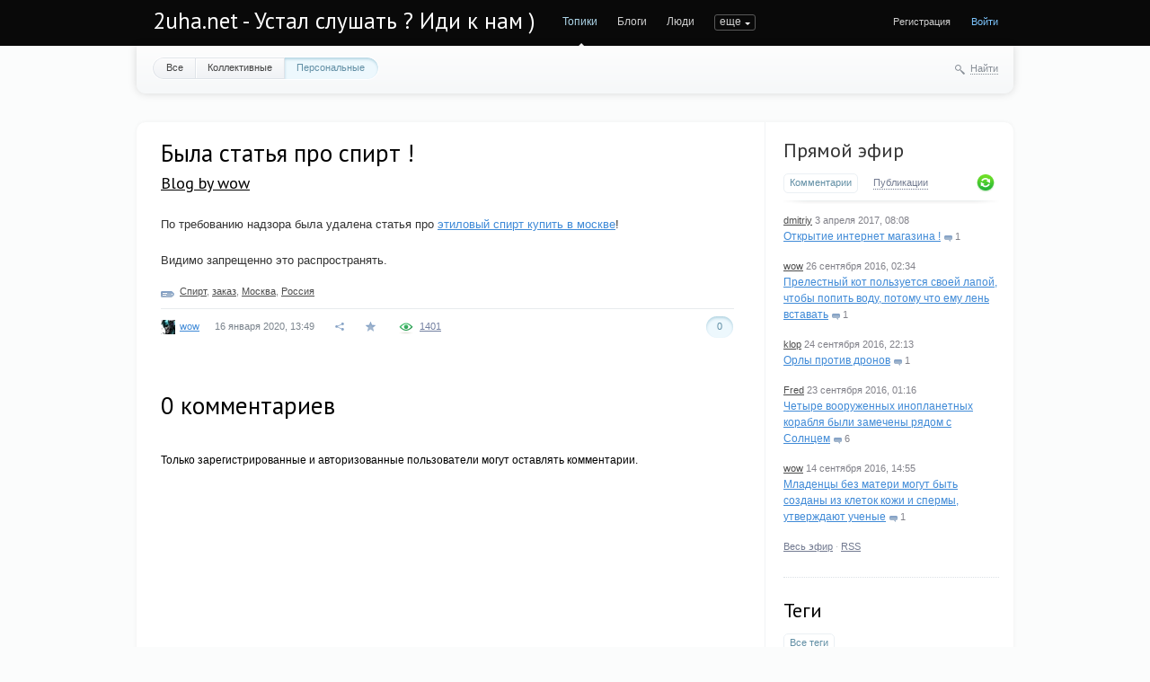

--- FILE ---
content_type: text/html; charset=utf-8
request_url: http://2uha.net/wow/2020/01/16/seychas-kupit-etilovyy-spirt-v-moskve-sovershenno-ne-problema.html
body_size: 9800
content:
<!doctype html>

<!--[if lt IE 7]> <html class="no-js ie6 oldie" lang="ru"> <![endif]-->
<!--[if IE 7]>    <html class="no-js ie7 oldie" lang="ru"> <![endif]-->
<!--[if IE 8]>    <html class="no-js ie8 oldie" lang="ru"> <![endif]-->
<!--[if gt IE 8]><!--> <html class="no-js" lang="ru"> <!--<![endif]-->

<head>
	
	
	<meta charset="utf-8">
	<meta http-equiv="X-UA-Compatible" content="IE=edge,chrome=1">
	
	<title>Была статья про спирт ! / Blog by wow / 2uha.net - Устал слушать ? Иди к нам )</title>
	
	<meta name="description" content="Была статья про спирт !. По требованию надзора была удалена статья про этиловый спирт купить в москве! Видимо запрещенно это распространять.">
	<meta name="keywords" content="Была статья про спирт !, Спирт,заказ,Москва,Россия">

	<link rel='stylesheet' type='text/css' href='http://2uha.net/templates/cache/synio/0806c0c226d8db980666eab46b1e9202.css' />

	
	<link href='http://fonts.googleapis.com/css?family=PT+Sans:400,700&subset=latin,cyrillic' rel='stylesheet' type='text/css'>

	<link href="http://2uha.net/templates/skin/synio/images/favicon.ico?v1" rel="shortcut icon" />
	<link rel="search" type="application/opensearchdescription+xml" href="http://2uha.net/search/opensearch/" title="2uha.net - Устал слушать ? Иди к нам )" />

			<link rel="alternate" type="application/rss+xml" href="http://2uha.net/rss/comments/1367/" title="Была статья про спирт !">
	
			<link rel="canonical" href="http://2uha.net/wow/2020/01/16/seychas-kupit-etilovyy-spirt-v-moskve-sovershenno-ne-problema.html" />
	
		
	
	<script type="text/javascript">
		var DIR_WEB_ROOT 			= 'http://2uha.net';
		var DIR_STATIC_SKIN 		= 'http://2uha.net/templates/skin/synio';
		var DIR_ROOT_ENGINE_LIB 	= 'http://2uha.net/engine/lib';
		var LIVESTREET_SECURITY_KEY = '2fb33a2b9425d85107cc1daf18322551';
		var SESSION_ID				= 'a1b32kpblmf9m44nsoln7hddm7';
		var BLOG_USE_TINYMCE		= '';
		
		var TINYMCE_LANG = 'en';
					TINYMCE_LANG = 'ru';
		
		var aRouter = new Array();
					aRouter['error'] = 'http://2uha.net/error/';
					aRouter['registration'] = 'http://2uha.net/registration/';
					aRouter['profile'] = 'http://2uha.net/profile/';
					aRouter['my'] = 'http://2uha.net/my/';
					aRouter['blog'] = 'http://2uha.net/blog/';
					aRouter['personal_blog'] = 'http://2uha.net/personal_blog/';
					aRouter['index'] = 'http://2uha.net/index/';
					aRouter['topic'] = 'http://2uha.net/topic/';
					aRouter['login'] = 'http://2uha.net/login/';
					aRouter['people'] = 'http://2uha.net/people/';
					aRouter['settings'] = 'http://2uha.net/settings/';
					aRouter['tag'] = 'http://2uha.net/tag/';
					aRouter['talk'] = 'http://2uha.net/talk/';
					aRouter['comments'] = 'http://2uha.net/comments/';
					aRouter['rss'] = 'http://2uha.net/rss/';
					aRouter['link'] = 'http://2uha.net/link/';
					aRouter['question'] = 'http://2uha.net/question/';
					aRouter['blogs'] = 'http://2uha.net/blogs/';
					aRouter['search'] = 'http://2uha.net/search/';
					aRouter['admin'] = 'http://2uha.net/admin/';
					aRouter['ajax'] = 'http://2uha.net/ajax/';
					aRouter['feed'] = 'http://2uha.net/feed/';
					aRouter['stream'] = 'http://2uha.net/stream/';
					aRouter['photoset'] = 'http://2uha.net/photoset/';
					aRouter['subscribe'] = 'http://2uha.net/subscribe/';
					aRouter['sitemap'] = 'http://2uha.net/sitemap/';
			</script>
	
	
	<script type='text/javascript' src='http://2uha.net/templates/cache/synio/b85ba24f0ddc44101bc85a6b22ab2b4e.js'></script>
<!--[if lt IE 9]><script type='text/javascript' src='http://2uha.net/engine/lib/external/html5shiv.js'></script><![endif]-->
<script type='text/javascript' src='http://yandex.st/share/share.js'></script>


	
	<script type="text/javascript">
		var tinyMCE = false;
		ls.lang.load({"blog_join":"\u0427\u0438\u0442\u0430\u0442\u044c","blog_leave":"\u041d\u0435 \u0447\u0438\u0442\u0430\u0442\u044c"});
		ls.registry.set('comment_max_tree',5);
		ls.registry.set('block_stream_show_tip',true);
	</script>
	
	
			<style>
			#container {
				width: 976px;
			}
		</style>
		
	
	<!-- SAPE RTB JS -->
<script
    async="async"
    src="https://cdn-rtb.sape.ru/rtb-b/js/648/2/106648.js"
    type="text/javascript">
</script>
<!-- SAPE RTB END -->
</head>



	
	



<body class=" ls-user-role-guest ls-user-role-not-admin width-fixed">

	
	
	
				<div class="modal modal-login" id="window_login_form">
		<header class="modal-header">
			<a href="#" class="close jqmClose"></a>
		</header>
		
		
		<script type="text/javascript">
			jQuery(function($){
				$('#popup-login-form').bind('submit',function(){
					ls.user.login('popup-login-form');
					return false;
				});
				$('#popup-login-form-submit').attr('disabled',false);
			});
		</script>
		
		<div class="modal-content">
			<ul class="nav nav-pills nav-pills-tabs">
				<li class="active js-block-popup-login-item" data-type="login"><a href="#">Войти</a></li>
									<li><a href="http://2uha.net/registration/">Регистрация</a></li>
								<li class="js-block-popup-login-item" data-type="reminder"><a href="#">Восстановление пароля</a></li>
			</ul>
			
			
			<div class="tab-content js-block-popup-login-content" data-type="login">
				
				<form action="http://2uha.net/login/" method="post" id="popup-login-form">
					

					<p><input type="text" name="login" id="popup-login" placeholder="Логин или эл. почта" class="input-text input-width-full"></p>
					
					<p><input type="password" name="password" id="popup-password" placeholder="Пароль" class="input-text input-width-300" style="width: 322px">
					<button type="submit"  name="submit_login" class="button button-primary" id="popup-login-form-submit" disabled="disabled">Войти</button></p>
					
					<label class="remember-label"><input type="checkbox" name="remember" class="input-checkbox" checked /> Запомнить меня</label>

					<small class="validate-error-hide validate-error-login"></small>
					

					<input type="hidden" name="return-path" value="http://2uha.net/wow/2020/01/16/seychas-kupit-etilovyy-spirt-v-moskve-sovershenno-ne-problema.html">
				</form>
				
			</div>


						
			
			<div data-type="reminder" class="tab-content js-block-popup-login-content" style="display:none;">
				<script type="text/javascript">
					jQuery(document).ready(function($){
						$('#popup-reminder-form').bind('submit',function(){
							ls.user.reminder('popup-reminder-form');
							return false;
						});
						$('#popup-reminder-form-submit').attr('disabled',false);
					});
				</script>
				<form action="http://2uha.net/login/reminder/" method="POST" id="popup-reminder-form">
					<p>
					<input type="text" name="mail" placeholder="Ваш e-mail" id="popup-reminder-mail" class="input-text input-width-300" />
					<small class="validate-error-hide validate-error-reminder"></small></p>

					<button type="submit" name="submit_reminder" class="button button-primary" id="popup-reminder-form-submit" disabled="disabled">Получить ссылку на изменение пароля</button>
				</form>
			</div>
		</div>
	</div>

		


	
	<div id="header-back"></div>
	
	<div id="container" class="">
		<header id="header" role="banner">
	
	<h1 class="site-name"><a href="http://2uha.net">2uha.net - Устал слушать ? Иди к нам )</a></h1>
	
	
	<ul class="nav nav-main" id="nav-main">
		<li class="active"><a href="http://2uha.net">Топики</a> <i></i></li>
		<li ><a href="http://2uha.net/blogs/">Блоги</a> <i></i></li>
		<li ><a href="http://2uha.net/people/">Люди</a> <i></i></li>
		<li ><a href="http://2uha.net/stream/">Активность</a> <i></i></li>

		

		<li class="nav-main-more"><a href="#" id="dropdown-mainmenu-trigger" onclick="return false">еще</a></li>
	</ul>

	<ul class="dropdown-nav-main dropdown-menu" id="dropdown-mainmenu-menu"></ul>

	
	
	
	
	
			<ul class="auth">
			
			<li><a href="http://2uha.net/registration/" class="js-registration-form-show">Регистрация</a></li>
			<li><a href="http://2uha.net/login/" class="js-login-form-show sign-in">Войти</a></li>
		</ul>
		
		
	
	
</header>

		<nav id="nav">
			<ul class="nav nav-menu">
	<li >
		<a href="http://2uha.net/">Все</a>
	</li>

	<li >
		<a href="http://2uha.net/blog/">Коллективные</a>
	</li>

	<li class="active">
		<a href="http://2uha.net/personal_blog/">Персональные</a>
	</li>
	
	
	
</ul>		
		
	<div class="search-header">
		<div class="search-header-show" id="search-header-show"><i class="icon-synio-search"></i> <a href="#" class="link-dotted">Найти</a></div>
		
		<form class="search-header-form" id="search-header-form" action="/poisk/" style="display: none">
			<input type="text" placeholder="Поиск" maxlength="255" name="nametopic" class="input-text">
			<input type="submit" value="" title="Найти" class="input-submit">
		</form>
	</div>
</nav>
<!-- SAPE RTB DIV 600x340 -->
<div id="SRTB_1035605"></div>
<!-- SAPE RTB END -->
		<div id="wrapper" class="">
							<aside id="sidebar" >
	

										
								<section class="block block-type-stream">
	

	<header class="block-header sep">
		<h3><a href="http://2uha.net/comments/" title="Весь эфир">Прямой эфир</a></h3>
		<div class="block-update js-block-stream-update"></div>
		
		<ul class="nav nav-pills js-block-stream-nav" >
			<li class="active js-block-stream-item" data-type="comment"><a href="#">Комментарии</a></li>
			<li class="js-block-stream-item" data-type="topic"><a href="#">Публикации</a></li>
			
		</ul>
		
		<ul class="nav nav-pills js-block-stream-dropdown" style="display: none;">
			<li class="dropdown active js-block-stream-dropdown-trigger"><a href="#">Комментарии</a> <i class="icon-synio-arrows"></i>
				<ul class="dropdown-menu js-block-stream-dropdown-items">
					<li class="active js-block-stream-item" data-type="comment"><a href="#">Комментарии</a></li>
					<li class="js-block-stream-item" data-type="topic"><a href="#">Публикации</a></li>
					
				</ul>
			</li>
		</ul>
	</header>
	
	<div class="block-content">
		<div class="js-block-stream-content">
			<ul class="latest-list">
									
		<li class="js-title-comment" title="Да и создавать интернет магазин в нынешних условиях мне кажется очень проблиматичным, дорогим и...">
			<p>
				<a href="http://2uha.net/profile/dmitriy/" class="author">dmitriy</a>
				<time datetime="2017-04-03T08:08:21+04:00" title="3 апреля 2017, 08:08">
					3 апреля 2017, 08:08
				</time>
			</p>
			<a href="http://2uha.net/niochem/2016/11/23/otkrytie-internet-magazina-.html#comment10" class="stream-topic">Открытие интернет магазина !</a>
			<span class="block-item-comments"><i class="icon-synio-comments-small"></i>1</span>
		</li>
									
		<li class="js-title-comment" title="У меня был который лапой ел когда куча котят окружали миску))">
			<p>
				<a href="http://2uha.net/profile/wow/" class="author">wow</a>
				<time datetime="2016-09-26T02:34:49+04:00" title="26 сентября 2016, 02:34">
					26 сентября 2016, 02:34
				</time>
			</p>
			<a href="http://2uha.net/Fred/2016/09/25/prelestnyy-kot-polzuetsya-svoey-lapoy-chtoby-popit-vodu-potomu-chto-emu-len-vstavat.html#comment9" class="stream-topic">Прелестный кот пользуется своей лапой, чтобы попить воду, потому что ему лень вставать</a>
			<span class="block-item-comments"><i class="icon-synio-comments-small"></i>1</span>
		</li>
									
		<li class="js-title-comment" title="есть большие дроны, которые наверно смогут даже убить орла )">
			<p>
				<a href="http://2uha.net/profile/klop/" class="author">klop</a>
				<time datetime="2016-09-24T22:13:49+04:00" title="24 сентября 2016, 22:13">
					24 сентября 2016, 22:13
				</time>
			</p>
			<a href="http://2uha.net/Bbr/2016/09/14/orly-protiv-dronov.html#comment8" class="stream-topic">Орлы против дронов</a>
			<span class="block-item-comments"><i class="icon-synio-comments-small"></i>1</span>
		</li>
									
		<li class="js-title-comment" title="Я не имел в виду, что инопланетяне что-то рассказали о своих замыслах какому-то правительству на...">
			<p>
				<a href="http://2uha.net/profile/Fred/" class="author">Fred</a>
				<time datetime="2016-09-23T01:16:48+04:00" title="23 сентября 2016, 01:16">
					23 сентября 2016, 01:16
				</time>
			</p>
			<a href="http://2uha.net/Fred/2016/09/19/chetyre-vooruzhennyh-inoplanetnyh-korablya-byli-zamecheny-ryadom-s-solncem.html#comment7" class="stream-topic">Четыре вооруженных инопланетных корабля были замечены рядом с Солнцем</a>
			<span class="block-item-comments"><i class="icon-synio-comments-small"></i>6</span>
		</li>
									
		<li class="js-title-comment" title="круто конечно ) надо найти тело инопланетянина и клонировать его!">
			<p>
				<a href="http://2uha.net/profile/wow/" class="author">wow</a>
				<time datetime="2016-09-14T14:55:14+04:00" title="14 сентября 2016, 14:55">
					14 сентября 2016, 14:55
				</time>
			</p>
			<a href="http://2uha.net/Fred/2016/09/14/mladency-bez-materi-mogut-byt-sozdany-iz-kletok-kozhi-i-spermy-utverzhdayut-uchenye.html#comment1" class="stream-topic">Младенцы без матери могут быть созданы из клеток кожи и спермы, утверждают ученые</a>
			<span class="block-item-comments"><i class="icon-synio-comments-small"></i>1</span>
		</li>
	</ul>


<footer>
	<a href="http://2uha.net/comments/">Весь эфир</a> · <a href="http://2uha.net/rss/allcomments/">RSS</a>
</footer>
		</div>
	</div>
</section>


										<section class="block block-type-tags">
	<header class="block-header sep">
		<h3>Теги</h3>
		
		<ul class="nav nav-pills">
			<li class="active js-block-tags-item" data-type="all"><a href="#">Все теги</a></li>
			
			
		</ul>
	</header>
	
	
	<div class="block-content">
		<form action="" method="GET" class="js-tag-search-form search-form-wrapper">
			<div class="search-input-wrapper">
				<input type="text" name="tag" placeholder="Поиск тегов" value="" class="input-text input-width-full autocomplete-tags js-tag-search" />
				<div class="input-submit" onclick="jQuery('.js-tag-search-form').submit()"></div>
			</div>
		</form>

		<div class="js-block-tags-content" data-type="all">
							<ul class="tag-cloud word-wrap">
											<li><a class="tag-size-1" href="http://2uha.net/tag/%D0%B0%D0%B2%D1%82%D0%BE%D0%BC%D0%BE%D0%B1%D0%B8%D0%BB%D0%B5%D0%B9/">автомобилей</a></li>
											<li><a class="tag-size-2" href="http://2uha.net/tag/%D0%B0%D0%B2%D1%82%D0%BE%D0%BC%D0%BE%D0%B1%D0%B8%D0%BB%D1%8F/">автомобиля</a></li>
											<li><a class="tag-size-2" href="http://2uha.net/tag/%D0%B0%D1%80%D0%B5%D0%BD%D0%B4%D0%B0/">аренда</a></li>
											<li><a class="tag-size-1" href="http://2uha.net/tag/%D0%B1%D0%B8%D0%B7%D0%BD%D0%B5%D1%81/">бизнес</a></li>
											<li><a class="tag-size-3" href="http://2uha.net/tag/%D0%B2%D0%BE%D0%B7%D0%BC%D0%BE%D0%B6%D0%BD%D0%BE%D1%81%D1%82%D1%8C/">возможность</a></li>
											<li><a class="tag-size-3" href="http://2uha.net/tag/%D0%B2%D1%8B%D0%B1%D0%BE%D1%80/">выбор</a></li>
											<li><a class="tag-size-1" href="http://2uha.net/tag/%D0%B2%D1%8B%D0%B1%D1%80%D0%B0%D1%82%D1%8C/">выбрать</a></li>
											<li><a class="tag-size-5" href="http://2uha.net/tag/%D0%92%D1%8B%D0%BF%D0%BE%D0%BB%D0%BD%D0%B5%D0%BD%D0%B8%D0%B5/">Выполнение</a></li>
											<li><a class="tag-size-2" href="http://2uha.net/tag/%D0%B4%D0%B5%D0%BD%D1%8C%D0%B3%D0%B8/">деньги</a></li>
											<li><a class="tag-size-7" href="http://2uha.net/tag/%D0%B4%D0%BB%D1%8F/">для</a></li>
											<li><a class="tag-size-2" href="http://2uha.net/tag/%D0%B4%D0%BE%D0%BC/">дом</a></li>
											<li><a class="tag-size-3" href="http://2uha.net/tag/%D0%94%D0%BE%D1%81%D1%82%D0%B0%D0%B2%D0%BA%D0%B0/">Доставка</a></li>
											<li><a class="tag-size-5" href="http://2uha.net/tag/%D0%97%D0%B0%D1%87%D0%B5%D0%BC/">Зачем</a></li>
											<li><a class="tag-size-5" href="http://2uha.net/tag/%D0%98%D0%B7%D0%B3%D0%BE%D1%82%D0%BE%D0%B2%D0%BB%D0%B5%D0%BD%D0%B8%D0%B5/">Изготовление</a></li>
											<li><a class="tag-size-5" href="http://2uha.net/tag/%D0%B8%D0%BD%D1%82%D0%B5%D1%80%D0%BD%D0%B5%D1%82/">интернет</a></li>
											<li><a class="tag-size-2" href="http://2uha.net/tag/%D0%B8%D0%BD%D1%82%D0%B5%D1%80%D0%BD%D0%B5%D1%82-%D0%BC%D0%B0%D0%B3%D0%B0%D0%B7%D0%B8%D0%BD/">интернет-магазин</a></li>
											<li><a class="tag-size-10" href="http://2uha.net/tag/%D0%98%D1%81%D0%BF%D0%BE%D0%BB%D1%8C%D0%B7%D0%BE%D0%B2%D0%B0%D0%BD%D0%B8%D0%B5/">Использование</a></li>
											<li><a class="tag-size-5" href="http://2uha.net/tag/%D0%BA%D0%B0%D0%B7%D0%B8%D0%BD%D0%BE/">казино</a></li>
											<li><a class="tag-size-8" href="http://2uha.net/tag/%D0%9A%D0%B0%D0%BA/">Как</a></li>
											<li><a class="tag-size-4" href="http://2uha.net/tag/%D0%9A%D0%B0%D0%BA%D0%B8%D0%B5/">Какие</a></li>
											<li><a class="tag-size-3" href="http://2uha.net/tag/%D0%BA%D0%B0%D1%87%D0%B5%D1%81%D1%82%D0%B2%D0%B5%D0%BD%D0%BD%D0%BE%D0%B3%D0%BE/">качественного</a></li>
											<li><a class="tag-size-1" href="http://2uha.net/tag/%D0%BA%D0%B0%D1%87%D0%B5%D1%81%D1%82%D0%B2%D0%B5%D0%BD%D0%BD%D0%BE%D0%B9/">качественной</a></li>
											<li><a class="tag-size-6" href="http://2uha.net/tag/%D0%BA%D0%B0%D1%87%D0%B5%D1%81%D1%82%D0%B2%D0%B5%D0%BD%D0%BD%D1%8B%D1%85/">качественных</a></li>
											<li><a class="tag-size-3" href="http://2uha.net/tag/%D0%9A%D0%BE%D0%B3%D0%B4%D0%B0/">Когда</a></li>
											<li><a class="tag-size-4" href="http://2uha.net/tag/%D0%BA%D0%BE%D0%BC%D0%BF%D0%B0%D0%BD%D0%B8%D1%8F/">компания</a></li>
											<li><a class="tag-size-6" href="http://2uha.net/tag/%D0%BA%D1%83%D0%BF%D0%B8%D1%82%D1%8C/">купить</a></li>
											<li><a class="tag-size-1" href="http://2uha.net/tag/%D0%9B%D0%B5%D1%87%D0%B5%D0%BD%D0%B8%D0%B5/">Лечение</a></li>
											<li><a class="tag-size-2" href="http://2uha.net/tag/%D0%9B%D1%8E%D0%B4%D0%B8/">Люди</a></li>
											<li><a class="tag-size-4" href="http://2uha.net/tag/%D0%BC%D0%B0%D0%B3%D0%B0%D0%B7%D0%B8%D0%BD/">магазин</a></li>
											<li><a class="tag-size-2" href="http://2uha.net/tag/%D0%BC%D0%B0%D1%88%D0%B8%D0%BD%D0%B0/">машина</a></li>
											<li><a class="tag-size-1" href="http://2uha.net/tag/%D0%9C%D0%B5%D0%B1%D0%B5%D0%BB%D1%8C/">Мебель</a></li>
											<li><a class="tag-size-3" href="http://2uha.net/tag/%D0%BC%D0%BE%D0%B6%D0%BD%D0%BE/">можно</a></li>
											<li><a class="tag-size-3" href="http://2uha.net/tag/%D0%BC%D0%BE%D1%81%D0%BA%D0%B2%D0%B0/">москва</a></li>
											<li><a class="tag-size-2" href="http://2uha.net/tag/%D0%BD%D0%B0/">на</a></li>
											<li><a class="tag-size-4" href="http://2uha.net/tag/%D0%BD%D0%B5%D0%BE%D0%B1%D1%85%D0%BE%D0%B4%D0%B8%D0%BC%D0%BE/">необходимо</a></li>
											<li><a class="tag-size-4" href="http://2uha.net/tag/%D0%9D%D1%83%D0%B6%D0%BD%D0%BE/">Нужно</a></li>
											<li><a class="tag-size-2" href="http://2uha.net/tag/%D0%BE%D0%B1%D0%BE%D1%80%D1%83%D0%B4%D0%BE%D0%B2%D0%B0%D0%BD%D0%B8%D0%B5/">оборудование</a></li>
											<li><a class="tag-size-4" href="http://2uha.net/tag/%D0%BE%D0%BD%D0%BB%D0%B0%D0%B9%D0%BD/">онлайн</a></li>
											<li><a class="tag-size-3" href="http://2uha.net/tag/%D0%9E%D1%80%D0%B3%D0%B0%D0%BD%D0%B8%D0%B7%D0%B0%D1%86%D0%B8%D1%8F/">Организация</a></li>
											<li><a class="tag-size-1" href="http://2uha.net/tag/%D0%BE%D1%82%D0%B4%D1%8B%D1%85/">отдых</a></li>
											<li><a class="tag-size-2" href="http://2uha.net/tag/%D0%BE%D1%82%D0%BB%D0%B8%D1%87%D0%BD%D1%8B%D1%85/">отличных</a></li>
											<li><a class="tag-size-5" href="http://2uha.net/tag/%D0%9F%D0%BE%D0%BA%D1%83%D0%BF%D0%BA%D0%B0/">Покупка</a></li>
											<li><a class="tag-size-2" href="http://2uha.net/tag/%D0%BF%D0%BE%D0%BC%D0%BE%D1%89%D1%8C%D1%8E/">помощью</a></li>
											<li><a class="tag-size-5" href="http://2uha.net/tag/%D0%9F%D0%BE%D1%87%D0%B5%D0%BC%D1%83/">Почему</a></li>
											<li><a class="tag-size-1" href="http://2uha.net/tag/%D0%9F%D1%80%D0%B0%D0%B2%D0%B8%D0%BB%D1%8C%D0%BD%D0%B0%D1%8F/">Правильная</a></li>
											<li><a class="tag-size-5" href="http://2uha.net/tag/%D0%BF%D1%80%D0%B0%D0%B2%D0%B8%D0%BB%D1%8C%D0%BD%D0%BE/">правильно</a></li>
											<li><a class="tag-size-4" href="http://2uha.net/tag/%D0%9F%D1%80%D0%B8%D0%BC%D0%B5%D0%BD%D0%B5%D0%BD%D0%B8%D0%B5/">Применение</a></li>
											<li><a class="tag-size-6" href="http://2uha.net/tag/%D0%9F%D1%80%D0%BE%D0%B4%D0%B0%D0%B6%D0%B0/">Продажа</a></li>
											<li><a class="tag-size-1" href="http://2uha.net/tag/%D0%9F%D1%80%D0%BE%D0%B8%D0%B7%D0%B2%D0%BE%D0%B4%D1%81%D1%82%D0%B2%D0%BE/">Производство</a></li>
											<li><a class="tag-size-2" href="http://2uha.net/tag/%D0%BF%D1%80%D0%BE%D0%B8%D1%81%D1%85%D0%BE%D0%B4%D0%B8%D1%82/">происходит</a></li>
											<li><a class="tag-size-2" href="http://2uha.net/tag/%D0%A0%D0%B0%D0%B1%D0%BE%D1%82%D0%B0/">Работа</a></li>
											<li><a class="tag-size-1" href="http://2uha.net/tag/%D1%80%D0%B0%D0%B7%D0%BD%D1%8B%D1%85/">разных</a></li>
											<li><a class="tag-size-4" href="http://2uha.net/tag/%D1%80%D0%B5%D0%BC%D0%BE%D0%BD%D1%82/">ремонт</a></li>
											<li><a class="tag-size-2" href="http://2uha.net/tag/%D1%80%D0%B5%D0%BC%D0%BE%D0%BD%D1%82%D0%B0/">ремонта</a></li>
											<li><a class="tag-size-2" href="http://2uha.net/tag/%D0%A0%D0%BE%D1%81%D1%81%D0%B8%D1%8F/">Россия</a></li>
											<li><a class="tag-size-6" href="http://2uha.net/tag/%D1%81%D0%B0%D0%B9%D1%82/">сайт</a></li>
											<li><a class="tag-size-1" href="http://2uha.net/tag/%D1%81%D0%B4%D0%B5%D0%BB%D0%B0%D1%82%D1%8C/">сделать</a></li>
											<li><a class="tag-size-4" href="http://2uha.net/tag/%D1%81%D0%B5%D0%B9%D1%87%D0%B0%D1%81/">сейчас</a></li>
											<li><a class="tag-size-2" href="http://2uha.net/tag/%D1%81%D0%B8%D1%81%D1%82%D0%B5%D0%BC%D1%8B/">системы</a></li>
											<li><a class="tag-size-3" href="http://2uha.net/tag/%D0%A1%D0%9E%D0%92%D0%A0%D0%95%D0%9C%D0%95%D0%9D%D0%9D%D0%AB%D0%A5/">СОВРЕМЕННЫХ</a></li>
											<li><a class="tag-size-2" href="http://2uha.net/tag/%D1%81%D0%BE%D0%B7%D0%B4%D0%B0%D0%BD%D0%B8%D0%B5/">создание</a></li>
											<li><a class="tag-size-1" href="http://2uha.net/tag/%D1%82%D0%B5%D0%BB%D0%B5%D1%84%D0%BE%D0%BD/">телефон</a></li>
											<li><a class="tag-size-4" href="http://2uha.net/tag/%D1%83%D1%81%D0%BB%D1%83%D0%B3/">услуг</a></li>
											<li><a class="tag-size-1" href="http://2uha.net/tag/%D0%A3%D1%81%D0%BB%D1%83%D0%B3%D0%B0/">Услуга</a></li>
											<li><a class="tag-size-7" href="http://2uha.net/tag/%D0%A3%D1%81%D0%BB%D1%83%D0%B3%D0%B8/">Услуги</a></li>
											<li><a class="tag-size-4" href="http://2uha.net/tag/%D0%A4%D0%B8%D1%80%D0%BC%D0%B0/">Фирма</a></li>
											<li><a class="tag-size-2" href="http://2uha.net/tag/%D1%86%D0%B5%D0%BD%D0%B0/">цена</a></li>
											<li><a class="tag-size-1" href="http://2uha.net/tag/%D1%86%D0%B5%D0%BD%D1%82%D1%80/">центр</a></li>
											<li><a class="tag-size-2" href="http://2uha.net/tag/%D1%87%D0%B5%D0%BC/">чем</a></li>
											<li><a class="tag-size-2" href="http://2uha.net/tag/%D0%A7%D1%82%D0%BE/">Что</a></li>
									</ul>
					</div>

			</div>
</section>
										<div class="block block-type-blogs" id="block_blogs">
	<header class="block-header sep">
		<h3>Блоги</h3>
		<div class="block-update js-block-blogs-update"></div>
		
		<ul class="nav nav-pills js-block-blogs-nav">
			<li class="active js-block-blogs-item" data-type="top"><a href="#">Топ</a></li>
					</ul>
	</header>
	
	
	<div class="block-content">
		
		
		<div class="js-block-blogs-content">
			<ul class="block-blog-list">
			<li>
			<a href="http://2uha.net/blog/vsyako/">Всякая всячина</a>			
			<strong>1.13</strong>
		</li>
			<li>
			<a href="http://2uha.net/blog/2uha_net/">Сайт 2uha.net</a>			
			<strong>0.00</strong>
		</li>
			<li>
			<a href="http://2uha.net/blog/bloging/">блогинг тестинг</a>			
			<strong>0.00</strong>
		</li>
			<li>
			<a href="http://2uha.net/blog/play/">То да сё</a>			
			<strong>0.00</strong>
		</li>
			<li>
			<a href="http://2uha.net/blog/niochem/">Ни о чем</a>			
			<strong>0.00</strong>
		</li>
	</ul>				
		</div>

		
		<footer>
			<a href="http://2uha.net/blogs/">Все блоги</a>
		</footer>
	</div>
</div>

					
<script async="async" src="https://w.uptolike.com/widgets/v1/zp.js?pid=lf05269e3077560365d0a51a2b55c49a9640d49954" type="text/javascript"></script>
<div class="sticky-block2" style="">
    <div class="inner2" style="max-width: 250px;">
<!-- SAPE RTB DIV 240x400 -->
<div id="SRTB_1035606"></div>
<!-- SAPE RTB END -->
<br>
<!-- SAPE RTB DIV 240x400 -->
<div id="SRTB_1035608"></div>
<!-- SAPE RTB END -->
</div>
</div>
</aside>

<script>
$(window).scroll(function() {
    var sb_m = 10; /* отступ сверху и снизу */
    var mb = 300; /* высота подвала с запасом */
    var st = $(window).scrollTop();
    var sb = $(".sticky-block2");
    var sbi = $(".sticky-block2 .inner2");
    var sb_ot = sb.offset().top;
    var sbi_ot = sbi.offset().top;
    var sb_h = sb.height();
 
    if(sb_h + $(document).scrollTop() + sb_m + mb < $(document).height()) {
        if(st > sb_ot) {
            var h = Math.round(st - sb_ot) + sb_m;
            sb.css({"paddingTop" : h});
        }
        else {
            sb.css({"paddingTop" : 0});
        }
    }
});
</script>


<script>
$(window).scroll(function() {
    var sb_m = 10; /* отступ сверху и снизу */
    var mb = 300; /* высота подвала с запасом */
    var st = $(window).scrollTop();
    var sb = $(".sticky-block");
    var sbi = $(".sticky-block .inner");
    var sb_ot = sb.offset().top;
    var sbi_ot = sbi.offset().top;
    var sb_h = sb.height();
 
    if(sb_h + $(document).scrollTop() + sb_m + mb < $(document).height()) {
        if(st > sb_ot) {
            var h = Math.round(st - sb_ot) + sb_m;
            sb.css({"paddingTop" : h});
        }
        else {
            sb.css({"paddingTop" : 0});
        }
    }
});
</script>

<div class="sticky-block" style="position: absolute;left: 0;top: 500;">
    <div class="inner" style="max-width: 200px;">
<!-- SAPE RTB DIV 160x600 -->
<div id="SRTB_1035610"></div>
<!-- SAPE RTB END -->

</div>
</div>	

					
			<div id="content" role="main"  >
				
					

	
				
				
				
				

		

<article class="topic topic-type-topic js-topic">
	<header class="topic-header">
		<h1 class="topic-title word-wrap">
							Была статья про спирт !
						
						
					</h1>
		
		
		<div class="topic-info">
			<a href="http://2uha.net/profile/wow/created/topics/" class="topic-blog">Blog by wow</a> 
					</div>
		
			</header>
   
   
<div class="topic-content text">
	
	
			По требованию надзора была удалена статья про <a href="http://spirtzakaz.store/">этиловый спирт купить в москве</a>!<br/>
<br/>
Видимо запрещенно это распространять.
		
	
</div> 


				

	<footer class="topic-footer">
		<ul class="topic-tags js-favourite-insert-after-form js-favourite-tags-topic-1367">
			<li><i class="icon-synio-tags"></i></li>
			
			<li><a rel="tag" href="http://2uha.net/tag/%D0%A1%D0%BF%D0%B8%D1%80%D1%82/">Спирт</a></li><li>, <a rel="tag" href="http://2uha.net/tag/%D0%B7%D0%B0%D0%BA%D0%B0%D0%B7/">заказ</a></li><li>, <a rel="tag" href="http://2uha.net/tag/%D0%9C%D0%BE%D1%81%D0%BA%D0%B2%D0%B0/">Москва</a></li><li>, <a rel="tag" href="http://2uha.net/tag/%D0%A0%D0%BE%D1%81%D1%81%D0%B8%D1%8F/">Россия</a></li>		</ul>
		
		
		<div class="topic-share" id="topic_share_1367">
			
				<div class="yashare-auto-init" data-yashareTitle="Была статья про спирт !" data-yashareLink="http://2uha.net/wow/2020/01/16/seychas-kupit-etilovyy-spirt-v-moskve-sovershenno-ne-problema.html" data-yashareL10n="ru" data-yashareType="button" data-yashareQuickServices="yaru,vkontakte,facebook,twitter,odnoklassniki,moimir,lj,gplus"></div>
			
			<div class="arrow"></div>
			<div class="close" onclick="jQuery('#topic_share_1367').slideToggle(); return false;"></div>
		</div>


		<ul class="topic-info">
			<li class="topic-info-author">
				<a href="http://2uha.net/profile/wow/"><img src="http://2uha.net/uploads/images/00/00/01/2016/09/18/avatar_24x24.jpg?215304" alt="avatar" class="avatar" /></a>
				<a rel="author" href="http://2uha.net/profile/wow/">wow</a>
			</li>
			<li class="topic-info-date">
				<time datetime="2020-01-16T13:49:00+04:00" title="16 января 2020, 13:49">
					16 января 2020, 13:49
				</time>
			</li>
			<li class="topic-info-share" data-topic-id="1367" onclick="jQuery('#topic_share_1367').slideToggle(); return false;"><i class="icon-synio-share-blue" title="Поделиться"></i></li>
			
			<li class="topic-info-favourite" onclick="return ls.favourite.toggle(1367,$('#fav_topic_1367'),'topic');">
				<i id="fav_topic_1367" class="favourite "></i>
				<span class="favourite-count" id="fav_count_topic_1367"></span>
			</li>
		
			

													
			<li class="topic-info-vote">
				<div id="vote_area_topic_1367" class="vote-topic
																																																						vote-count-zero
																																																				
																																			vote-not-self
																																		
																																			not-voted
																																		
																																			vote-nobuttons
																																		
																	
																	js-infobox-vote-topic">
					<div class="vote-item vote-down" onclick="return ls.vote.vote(1367,this,-1,'topic');"><span><i></i></span></div>
					<div class="vote-item vote-count" title="всего проголосовало: 0">
						<span id="vote_total_topic_1367">
															0
													</span>
					</div>
					<div class="vote-item vote-up" onclick="return ls.vote.vote(1367,this,1,'topic');"><span><i></i></span></div>
											<div id="vote-info-topic-1367" style="display: none;">
							<ul class="vote-topic-info">
								<li><i class="icon-synio-vote-info-up"></i> 0</li>
								<li><i class="icon-synio-vote-info-down"></i> 0</li>
								<li><i class="icon-synio-vote-info-zero"></i> 0</li>
								
							</ul>
						</div>
									</div>
			</li>
			
			<li class="topic-info-comments">
    <a title="Просмотры" class="views-count">
    <i class="icon-views-nonzero"></i>
    <span>1401</span>
    </a>
</li>

		</ul>

		
					
			</footer>
</article> <!-- /.topic -->






<div class="comments" id="comments">
	<header class="comments-header">
		<h3><span id="count-comments">0</span> комментариев</h3>
		
			
		<a name="comments"></a>
	</header>

		</div>				
	
	




			Только зарегистрированные и авторизованные пользователи могут оставлять комментарии.
		





			
			
			</div> <!-- /content -->
	</div> <!-- /wrapper -->


	
	<footer id="footer">
					<ul class="footer-list">
				<li class="footer-list-header word-wrap">Вы можете</li>
				<li><a href="http://2uha.net/registration/" class="js-registration-form-show">Зарегистрироваться</a></li>
				<li><a href="http://2uha.net/login/" class="js-login-form-show sign-in">Войти</a></li>
				
			</ul>
				
		<ul class="footer-list">
			<li class="footer-list-header">Разделы</li>
			<li><a href="http://2uha.net">Топики</a></li>
			<li><a href="http://2uha.net/blogs/">Блоги</a></li>
			<li><a href="http://2uha.net/people/">Люди</a></li>
			<li><a href="http://2uha.net/stream/">Активность</a></li>
			
		</ul>
		
			<ul class="footer-list">
			<li class="footer-list-header"><!-- 4acee76d36844c6c -->
			
<!-- Yandex.Metrika informer -->
<a href="https://metrika.yandex.ru/stat/?id=91868345&amp;from=informer"
target="_blank" rel="nofollow"><img src="https://informer.yandex.ru/informer/91868345/2_0_535353FF_333333FF_1_pageviews"
style="width:80px; height:31px; border:0;" alt="Яндекс.Метрика" title="Яндекс.Метрика: данные за сегодня (просмотры)" class="ym-advanced-informer" data-cid="91868345" data-lang="ru" /></a>
<!-- /Yandex.Metrika informer -->

<!-- Yandex.Metrika counter -->
<script type="text/javascript" >
   (function(m,e,t,r,i,k,a){m[i]=m[i]||function(){(m[i].a=m[i].a||[]).push(arguments)};
   m[i].l=1*new Date();
   for (var j = 0; j < document.scripts.length; j++) {if (document.scripts[j].src === r) { return; }}
   k=e.createElement(t),a=e.getElementsByTagName(t)[0],k.async=1,k.src=r,a.parentNode.insertBefore(k,a)})
   (window, document, "script", "https://mc.yandex.ru/metrika/tag.js", "ym");

   ym(91868345, "init", {
        clickmap:true,
        trackLinks:true,
        accurateTrackBounce:true,
        webvisor:true
   });
</script>
<noscript><div><img src="https://mc.yandex.ru/watch/91868345" style="position:absolute; left:-9999px;" alt="" /></div></noscript>
<!-- /Yandex.Metrika counter -->
<br>
<!-- Высший в интернете / https://7ooo.ru/ -->
<script language="javascript">
java="1.0";
java1=""+"&refer="+escape(document.referrer)+"&page="+
escape(window.location.href);
document.cookie="astratop=1; path=/"; java1+="&c="+(document.cookie?"yes":"now");
</script>
<script language="javascript1.1">java="1.1";java1+="&java="+(navigator.javaEnabled()?"yes":"now")</script>
<script language="javascript1.2">java="1.2";
java1+="&razresh="+screen.width+'x'+screen.height+"&cvet="+
(((navigator.appName.substring(0,3)=="Mic"))?
screen.colorDepth:screen.pixelDepth)</script><script language="javascript1.3">java="1.3"</script>
<script language="javascript">java1+="&jscript="+java;
document.write("<a href='https://7ooo.ru/?do=stats_sites&id=10' target='_blank'><img "+
" src='https://7ooo.ru/engine/modules/content/rating/img.php?id=10&"+java1+"&' border=0 width=81 style='width:88px; height:31px; border:0;'  alt=''></a>")</script>
<noscript><a href="https://7ooo.ru/?do=stats_sites&id=10" target=_blank><img width='81' style='width:88px; height:31px; border:0;' src='https://7ooo.ru/engine/modules/content/rating/img.php?id=10' border=0 alt=''></a></noscript>
<!-- /Высший в интернете / https://7ooo.ru/ -->



<div style="margin-top: 5px;">
<span style="border-radius: 4px;border: 1px solid #E72C00;background: #E72C00;font-size: 13px;color: #FFF;padding: 5px;">Создан <a href="http://vip0.ru/" style="color: #FFF;">RE-RE</a></span>
</div>

			
			</li>
		
		</ul>
		
		
	
	
		<div class="copyright">
					<div class="design-by">
				<img src="http://2uha.net/templates/skin/synio/images/xeoart.png" alt="xeoart" />
				Design by <a href="http://xeoart.com">xeoart</a>
				<div>2012</div>
			</div>
		</div>
		
		
	</footer>
	<center><!-- SAPE RTB JS -->
<script
    async="async"
    src="https://cdn-rtb.sape.ru/teasers/js/648/2/106648.js"
    type="text/javascript">
</script>
<!-- SAPE RTB END --> | 	</center><br>
	</div> <!-- /container -->

<aside class="toolbar" id="toolbar">
	

								
											

										<section class="toolbar-scrollup" id="toolbar_scrollup">
	<a href="#" onclick="return ls.toolbar.up.goUp();" title="Вверх"><i></i></a>
</section>
			
</aside>


			<script type="text/javascript">
			var _lsIsLoadGA=(typeof(window._gaq)=='undefined') ? false : true ;

			  var _gaq = _gaq || [];
			  _gaq.push(['lscounter._setAccount', 'UA-28922093-1']);
			  _gaq.push(['lscounter._trackPageview']);

			if (!_lsIsLoadGA) {
			  (function() {
				var ga = document.createElement('script'); ga.type = 'text/javascript'; ga.async = true;
				ga.src = ('https:' == document.location.protocol ? 'https://ssl' : 'http://www') + '.google-analytics.com/ga.js';
				var s = document.getElementsByTagName('script')[0]; s.parentNode.insertBefore(ga, s);
			  })();
			}
			</script>
		

</body>
</html>


--- FILE ---
content_type: application/javascript;charset=utf-8
request_url: https://w.uptolike.com/widgets/v1/version.js?cb=cb__utl_cb_share_1769463969269547
body_size: 396
content:
cb__utl_cb_share_1769463969269547('1ea92d09c43527572b24fe052f11127b');